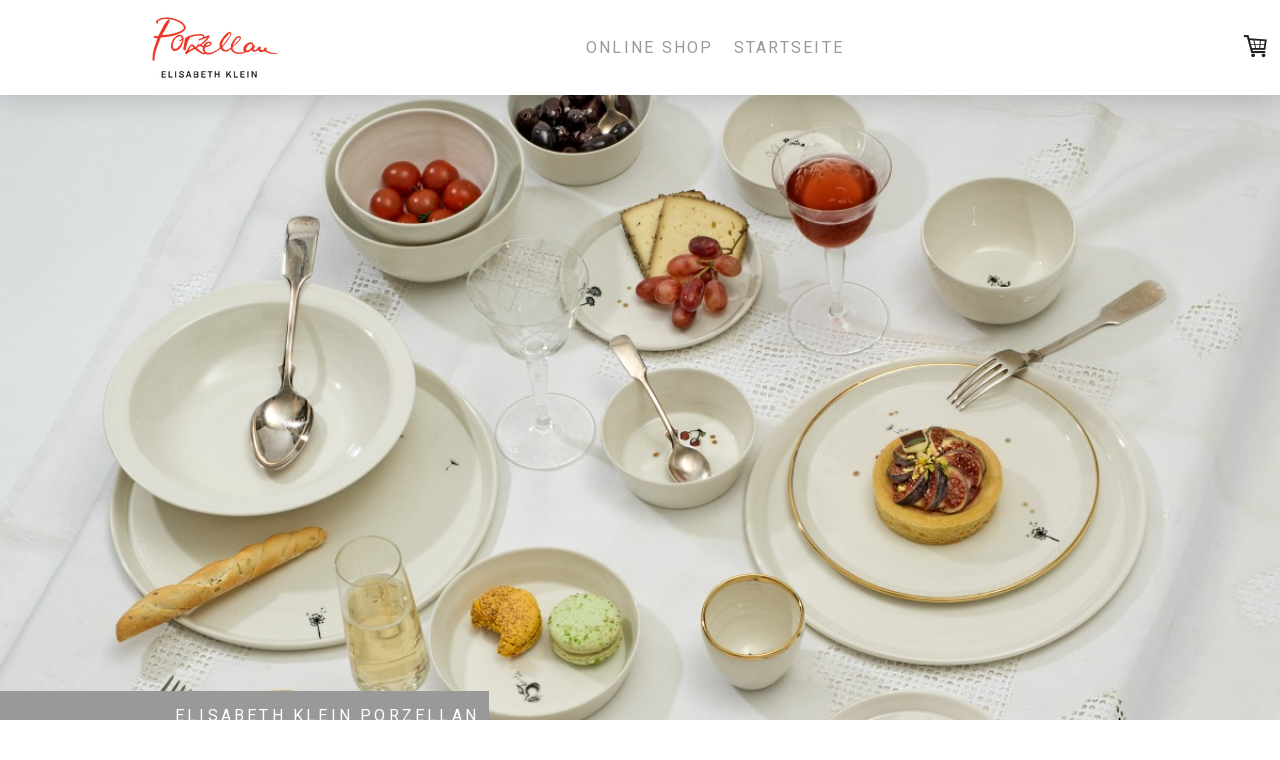

--- FILE ---
content_type: text/html; charset=UTF-8
request_url: https://shop.elisabethklein.de/sitemap/
body_size: 10149
content:
<!DOCTYPE html>
<html lang="de-DE"><head>
    <meta charset="utf-8"/>
    <link rel="dns-prefetch preconnect" href="https://u.jimcdn.com/" crossorigin="anonymous"/>
<link rel="dns-prefetch preconnect" href="https://assets.jimstatic.com/" crossorigin="anonymous"/>
<link rel="dns-prefetch preconnect" href="https://image.jimcdn.com" crossorigin="anonymous"/>
<link rel="dns-prefetch preconnect" href="https://fonts.jimstatic.com" crossorigin="anonymous"/>
<meta name="viewport" content="width=device-width, initial-scale=1"/>
<meta http-equiv="X-UA-Compatible" content="IE=edge"/>
<meta name="description" content=""/>
<meta name="robots" content="index, follow, archive"/>
<meta property="st:section" content=""/>
<meta name="generator" content="Jimdo Creator"/>
<meta name="twitter:title" content="Willkommen!"/>
<meta name="twitter:description" content="-"/>
<meta name="twitter:card" content="summary_large_image"/>
<meta property="og:url" content="https://shop.elisabethklein.de/"/>
<meta property="og:title" content="Willkommen!"/>
<meta property="og:description" content=""/>
<meta property="og:type" content="website"/>
<meta property="og:locale" content="de_DE"/>
<meta property="og:site_name" content="1520778351s Webseite!"/>
<meta name="twitter:image" content="https://image.jimcdn.com/app/cms/image/transf/none/path/se37de2695d3d9752/backgroundarea/i63684b745e3d9d01/version/1754423481/image.jpg"/>
<meta property="og:image" content="https://image.jimcdn.com/app/cms/image/transf/none/path/se37de2695d3d9752/backgroundarea/i63684b745e3d9d01/version/1754423481/image.jpg"/>
<meta property="og:image:width" content="2000"/>
<meta property="og:image:height" content="1500"/>
<meta property="og:image:secure_url" content="https://image.jimcdn.com/app/cms/image/transf/none/path/se37de2695d3d9752/backgroundarea/i63684b745e3d9d01/version/1754423481/image.jpg"/><title>Sitemap - 1520778351s Webseite!</title>
<link rel="icon" type="image/png" href="[data-uri]"/>
    
<link rel="canonical" href="https://shop.elisabethklein.de/sitemap/"/>

        <script src="https://assets.jimstatic.com/ckies.js.7c38a5f4f8d944ade39b.js"></script>

        <script src="https://assets.jimstatic.com/cookieControl.js.b05bf5f4339fa83b8e79.js"></script>
    <script>window.CookieControlSet.setToNormal();</script>

    <style>html,body{margin:0}.hidden{display:none}.n{padding:5px}#cc-website-title a {text-decoration: none}.cc-m-image-align-1{text-align:left}.cc-m-image-align-2{text-align:right}.cc-m-image-align-3{text-align:center}</style>

        <link href="https://u.jimcdn.com/cms/o/se37de2695d3d9752/layout/dm_8f6906c22b50b6d39cc2a26e8dcb4a12/css/layout.css?t=1761508783" rel="stylesheet" type="text/css" id="jimdo_layout_css"/>
<script>     /* <![CDATA[ */     /*!  loadCss [c]2014 @scottjehl, Filament Group, Inc.  Licensed MIT */     window.loadCSS = window.loadCss = function(e,n,t){var r,l=window.document,a=l.createElement("link");if(n)r=n;else{var i=(l.body||l.getElementsByTagName("head")[0]).childNodes;r=i[i.length-1]}var o=l.styleSheets;a.rel="stylesheet",a.href=e,a.media="only x",r.parentNode.insertBefore(a,n?r:r.nextSibling);var d=function(e){for(var n=a.href,t=o.length;t--;)if(o[t].href===n)return e.call(a);setTimeout(function(){d(e)})};return a.onloadcssdefined=d,d(function(){a.media=t||"all"}),a};     window.onloadCSS = function(n,o){n.onload=function(){n.onload=null,o&&o.call(n)},"isApplicationInstalled"in navigator&&"onloadcssdefined"in n&&n.onloadcssdefined(o)}     /* ]]> */ </script>     <script>
// <![CDATA[
onloadCSS(loadCss('https://assets.jimstatic.com/web.css.cba479cb7ca5b5a1cac2a1ff8a34b9db.css') , function() {
    this.id = 'jimdo_web_css';
});
// ]]>
</script>
<link href="https://assets.jimstatic.com/web.css.cba479cb7ca5b5a1cac2a1ff8a34b9db.css" rel="preload" as="style"/>
<noscript>
<link href="https://assets.jimstatic.com/web.css.cba479cb7ca5b5a1cac2a1ff8a34b9db.css" rel="stylesheet"/>
</noscript>
    <script>
    //<![CDATA[
        var jimdoData = {"isTestserver":false,"isLcJimdoCom":false,"isJimdoHelpCenter":false,"isProtectedPage":false,"cstok":"","cacheJsKey":"687d4257c2c92098cbc0bf07f1e92f3f3a650b8a","cacheCssKey":"687d4257c2c92098cbc0bf07f1e92f3f3a650b8a","cdnUrl":"https:\/\/assets.jimstatic.com\/","minUrl":"https:\/\/assets.jimstatic.com\/app\/cdn\/min\/file\/","authUrl":"https:\/\/a.jimdo.com\/","webPath":"https:\/\/shop.elisabethklein.de\/","appUrl":"https:\/\/a.jimdo.com\/","cmsLanguage":"de_DE","isFreePackage":false,"mobile":false,"isDevkitTemplateUsed":true,"isTemplateResponsive":true,"websiteId":"se37de2695d3d9752","pageId":7,"packageId":3,"shop":{"deliveryTimeTexts":{"1":"1 - 3 Tage Lieferzeit","2":"3 - 5 Tage Lieferzeit","3":"1 - 2 Wochen Lieferzeit"},"checkoutButtonText":"Zur Kasse","isReady":true,"currencyFormat":{"pattern":"#,##0.00 \u00a4","convertedPattern":"#,##0.00 $","symbols":{"GROUPING_SEPARATOR":".","DECIMAL_SEPARATOR":",","CURRENCY_SYMBOL":"\u20ac"}},"currencyLocale":"de_DE"},"tr":{"gmap":{"searchNotFound":"Die angegebene Adresse konnte nicht gefunden werden.","routeNotFound":"Die Anfahrtsroute konnte nicht berechnet werden. M\u00f6gliche Gr\u00fcnde: Die Startadresse ist zu ungenau oder zu weit von der Zieladresse entfernt."},"shop":{"checkoutSubmit":{"next":"N\u00e4chster Schritt","wait":"Bitte warten"},"paypalError":"Da ist leider etwas schiefgelaufen. Bitte versuche es erneut!","cartBar":"Zum Warenkorb","maintenance":"Dieser Shop ist vor\u00fcbergehend leider nicht erreichbar. Bitte probieren Sie es sp\u00e4ter noch einmal.","addToCartOverlay":{"productInsertedText":"Der Artikel wurde dem Warenkorb hinzugef\u00fcgt.","continueShoppingText":"Weiter einkaufen","reloadPageText":"neu laden"},"notReadyText":"Dieser Shop ist noch nicht vollst\u00e4ndig eingerichtet.","numLeftText":"Mehr als {:num} Exemplare dieses Artikels sind z.Z. leider nicht verf\u00fcgbar.","oneLeftText":"Es ist leider nur noch ein Exemplar dieses Artikels verf\u00fcgbar."},"common":{"timeout":"Es ist ein Fehler aufgetreten. Die von dir ausgew\u00e4hlte Aktion wurde abgebrochen. Bitte versuche es in ein paar Minuten erneut."},"form":{"badRequest":"Es ist ein Fehler aufgetreten: Die Eingaben konnten leider nicht \u00fcbermittelt werden. Bitte versuche es sp\u00e4ter noch einmal!"}},"jQuery":"jimdoGen002","isJimdoMobileApp":false,"bgConfig":{"id":35251676,"type":"slideshow","options":{"fixed":true,"speed":0},"images":[{"id":6231724576,"url":"https:\/\/image.jimcdn.com\/app\/cms\/image\/transf\/none\/path\/se37de2695d3d9752\/backgroundarea\/i46d967e866b5e191\/version\/1722876910\/image.jpg","altText":"","focalPointX":57.96828497023809489974155439995229244232177734375,"focalPointY":7.2857121058872760244184973998926579952239990234375},{"id":6231724676,"url":"https:\/\/image.jimcdn.com\/app\/cms\/image\/transf\/none\/path\/se37de2695d3d9752\/backgroundarea\/i5494e2da5aa9c163\/version\/1722876910\/image.jpg","altText":""},{"id":6231724776,"url":"https:\/\/image.jimcdn.com\/app\/cms\/image\/transf\/none\/path\/se37de2695d3d9752\/backgroundarea\/i94e697665e959bae\/version\/1722876992\/image.jpg","altText":"","focalPointX":50.18334960937500710542735760100185871124267578125,"focalPointY":19.699245825746007909629042842425405979156494140625}]},"bgFullscreen":false,"responsiveBreakpointLandscape":767,"responsiveBreakpointPortrait":480,"copyableHeadlineLinks":false,"tocGeneration":false,"googlemapsConsoleKey":false,"loggingForAnalytics":false,"loggingForPredefinedPages":false,"isFacebookPixelIdEnabled":false,"userAccountId":"1c9d6f17-a6f3-4347-8f2b-f7004b2b5a53"};
    // ]]>
</script>

     <script> (function(window) { 'use strict'; var regBuff = window.__regModuleBuffer = []; var regModuleBuffer = function() { var args = [].slice.call(arguments); regBuff.push(args); }; if (!window.regModule) { window.regModule = regModuleBuffer; } })(window); </script>
    <script src="https://assets.jimstatic.com/web.js.24f3cfbc36a645673411.js" async="true"></script>
    <script src="https://assets.jimstatic.com/at.js.62588d64be2115a866ce.js"></script>
    
</head>

<body class="body cc-page j-has-shop j-m-gallery-styles j-m-video-styles j-m-hr-styles j-m-header-styles j-m-text-styles j-m-emotionheader-styles j-m-htmlCode-styles j-m-rss-styles j-m-form-styles j-m-table-styles j-m-textWithImage-styles j-m-downloadDocument-styles j-m-imageSubtitle-styles j-m-flickr-styles j-m-googlemaps-styles j-m-blogSelection-styles j-m-comment-styles-disabled j-m-jimdo-styles j-m-profile-styles j-m-guestbook-styles j-m-promotion-styles j-m-twitter-styles j-m-hgrid-styles j-m-shoppingcart-styles j-m-catalog-styles j-m-product-styles-disabled j-m-facebook-styles j-m-sharebuttons-styles j-m-formnew-styles j-m-callToAction-styles j-m-turbo-styles j-m-spacing-styles j-m-googleplus-styles j-m-dummy-styles j-m-search-styles j-m-booking-styles j-m-socialprofiles-styles j-footer-styles cc-pagemode-overlay cc-content-parent" id="page-1630581176">

<div id="cc-inner" class="cc-content-parent">

<input type="checkbox" id="jtpl-mobile-navigation__checkbox" class="jtpl-mobile-navigation__checkbox"/><!-- _main.sass --><div class="jtpl-main cc-content-parent">

  <!-- _background-area.sass -->
  <div class="jtpl-background-area" background-area="fullscreen"></div>
  <!-- END _background-area.sass -->

  <!-- _top-bar.sass -->
  <div class="jtpl-top-bar navigation-colors">
    <!-- _navigation.sass -->
    <label for="jtpl-mobile-navigation__checkbox" class="jtpl-mobile-navigation__label navigation-colors--transparency">
      <span class="jtpl-mobile-navigation__borders navigation-colors__menu-icon"></span>
    </label>
    <!-- END _navigation.sass -->

  </div>
  <!-- END _top-bar.sass -->


  <!-- _mobile-navigation.sass -->
  <nav class="jtpl-mobile-navigation navigation-colors navigation-colors--transparency"><div data-container="navigation"><div class="j-nav-variant-nested"><ul class="cc-nav-level-0 j-nav-level-0"><li id="cc-nav-view-1630581176" class="jmd-nav__list-item-0 j-nav-has-children"><a href="/" data-link-title="ONLINE SHOP">ONLINE SHOP</a><span data-navi-toggle="cc-nav-view-1630581176" class="jmd-nav__toggle-button"></span><ul class="cc-nav-level-1 j-nav-level-1"><li id="cc-nav-view-1692356876" class="jmd-nav__list-item-1"><a href="/online-shop/töpferkurse/" data-link-title="Töpferkurse">Töpferkurse</a></li><li id="cc-nav-view-1695312676" class="jmd-nav__list-item-1 j-nav-has-children"><a href="/online-shop/gedrehtes-porzellan/" data-link-title="gedrehtes Porzellan">gedrehtes Porzellan</a><span data-navi-toggle="cc-nav-view-1695312676" class="jmd-nav__toggle-button"></span><ul class="cc-nav-level-2 j-nav-level-2"><li id="cc-nav-view-1626293276" class="jmd-nav__list-item-2"><a href="/online-shop/gedrehtes-porzellan/becherpaare/" data-link-title="Becherpaare">Becherpaare</a></li><li id="cc-nav-view-1626312976" class="jmd-nav__list-item-2"><a href="/online-shop/gedrehtes-porzellan/goldporzellan/" data-link-title="Goldporzellan">Goldporzellan</a></li><li id="cc-nav-view-1691992276" class="jmd-nav__list-item-2"><a href="/online-shop/gedrehtes-porzellan/teller/" data-link-title="Teller">Teller</a></li><li id="cc-nav-view-1691992176" class="jmd-nav__list-item-2"><a href="/online-shop/gedrehtes-porzellan/vasen/" data-link-title="Vasen">Vasen</a></li></ul></li><li id="cc-nav-view-1695312776" class="jmd-nav__list-item-1 j-nav-has-children"><a href="/online-shop/hausgenossen/" data-link-title="Hausgenossen">Hausgenossen</a><span data-navi-toggle="cc-nav-view-1695312776" class="jmd-nav__toggle-button"></span><ul class="cc-nav-level-2 j-nav-level-2"><li id="cc-nav-view-1695638076" class="jmd-nav__list-item-2"><a href="/online-shop/hausgenossen/tischleuchte-klar/" data-link-title="Tischleuchte KLAR">Tischleuchte KLAR</a></li><li id="cc-nav-view-1626293176" class="jmd-nav__list-item-2"><a href="/online-shop/hausgenossen/kollektion-karat/" data-link-title="Kollektion Karat">Kollektion Karat</a></li><li id="cc-nav-view-1626314576" class="jmd-nav__list-item-2"><a href="/online-shop/hausgenossen/snowballs/" data-link-title="snowballs">snowballs</a></li><li id="cc-nav-view-1626369776" class="jmd-nav__list-item-2"><a href="/online-shop/hausgenossen/pendelleuchte-flare/" data-link-title="Pendelleuchte Flare">Pendelleuchte Flare</a></li><li id="cc-nav-view-1663886176" class="jmd-nav__list-item-2"><a href="/online-shop/hausgenossen/utensilbox/" data-link-title="Utensilbox">Utensilbox</a></li></ul></li></ul></li><li id="cc-nav-view-1693500376" class="jmd-nav__list-item-0"><a href="http://elisabethklein.de/" data-link-title="Startseite" target="_blank" rel="nofollow">Startseite</a></li></ul></div></div>
  </nav><!-- END _mobile-navigation.sass --><!-- _header.sass --><header class="jtpl-header navigation-colors"><div class="jtpl-header__inner alignment-options navigation-vertical-alignment">
      <div class="jtpl-logo">
        <div id="cc-website-logo" class="cc-single-module-element"><div id="cc-m-9435467676" class="j-module n j-imageSubtitle"><div class="cc-m-image-container"><figure class="cc-imagewrapper cc-m-image-align-1">
<a href="https://shop.elisabethklein.de/" target="_self"><img srcset="https://image.jimcdn.com/app/cms/image/transf/dimension=130x10000:format=png/path/se37de2695d3d9752/image/i96598f501adad907/version/1722431299/image.png 130w, https://image.jimcdn.com/app/cms/image/transf/dimension=260x10000:format=png/path/se37de2695d3d9752/image/i96598f501adad907/version/1722431299/image.png 260w" sizes="(min-width: 130px) 130px, 100vw" id="cc-m-imagesubtitle-image-9435467676" src="https://image.jimcdn.com/app/cms/image/transf/dimension=130x10000:format=png/path/se37de2695d3d9752/image/i96598f501adad907/version/1722431299/image.png" alt="1520778351s Webseite!" class="" data-src-width="333" data-src-height="166" data-src="https://image.jimcdn.com/app/cms/image/transf/dimension=130x10000:format=png/path/se37de2695d3d9752/image/i96598f501adad907/version/1722431299/image.png" data-image-id="6231182176"/></a>    

</figure>
</div>
<div class="cc-clear"></div>
<script id="cc-m-reg-9435467676">// <![CDATA[

    window.regModule("module_imageSubtitle", {"data":{"imageExists":true,"hyperlink":"","hyperlink_target":"","hyperlinkAsString":"","pinterest":"0","id":9435467676,"widthEqualsContent":"0","resizeWidth":"130","resizeHeight":65},"id":9435467676});
// ]]>
</script></div></div>
      </div>

      <!-- _navigation.sass -->
      <nav class="jtpl-navigation"><div class="jtpl-navigation__inner navigation-alignment" data-dropdown="true" data-main="true">
          <div data-container="navigation"><div class="j-nav-variant-nested"><ul class="cc-nav-level-0 j-nav-level-0"><li id="cc-nav-view-1630581176" class="jmd-nav__list-item-0 j-nav-has-children"><a href="/" data-link-title="ONLINE SHOP">ONLINE SHOP</a><span data-navi-toggle="cc-nav-view-1630581176" class="jmd-nav__toggle-button"></span><ul class="cc-nav-level-1 j-nav-level-1"><li id="cc-nav-view-1692356876" class="jmd-nav__list-item-1"><a href="/online-shop/töpferkurse/" data-link-title="Töpferkurse">Töpferkurse</a></li><li id="cc-nav-view-1695312676" class="jmd-nav__list-item-1 j-nav-has-children"><a href="/online-shop/gedrehtes-porzellan/" data-link-title="gedrehtes Porzellan">gedrehtes Porzellan</a><span data-navi-toggle="cc-nav-view-1695312676" class="jmd-nav__toggle-button"></span><ul class="cc-nav-level-2 j-nav-level-2"><li id="cc-nav-view-1626293276" class="jmd-nav__list-item-2"><a href="/online-shop/gedrehtes-porzellan/becherpaare/" data-link-title="Becherpaare">Becherpaare</a></li><li id="cc-nav-view-1626312976" class="jmd-nav__list-item-2"><a href="/online-shop/gedrehtes-porzellan/goldporzellan/" data-link-title="Goldporzellan">Goldporzellan</a></li><li id="cc-nav-view-1691992276" class="jmd-nav__list-item-2"><a href="/online-shop/gedrehtes-porzellan/teller/" data-link-title="Teller">Teller</a></li><li id="cc-nav-view-1691992176" class="jmd-nav__list-item-2"><a href="/online-shop/gedrehtes-porzellan/vasen/" data-link-title="Vasen">Vasen</a></li></ul></li><li id="cc-nav-view-1695312776" class="jmd-nav__list-item-1 j-nav-has-children"><a href="/online-shop/hausgenossen/" data-link-title="Hausgenossen">Hausgenossen</a><span data-navi-toggle="cc-nav-view-1695312776" class="jmd-nav__toggle-button"></span><ul class="cc-nav-level-2 j-nav-level-2"><li id="cc-nav-view-1695638076" class="jmd-nav__list-item-2"><a href="/online-shop/hausgenossen/tischleuchte-klar/" data-link-title="Tischleuchte KLAR">Tischleuchte KLAR</a></li><li id="cc-nav-view-1626293176" class="jmd-nav__list-item-2"><a href="/online-shop/hausgenossen/kollektion-karat/" data-link-title="Kollektion Karat">Kollektion Karat</a></li><li id="cc-nav-view-1626314576" class="jmd-nav__list-item-2"><a href="/online-shop/hausgenossen/snowballs/" data-link-title="snowballs">snowballs</a></li><li id="cc-nav-view-1626369776" class="jmd-nav__list-item-2"><a href="/online-shop/hausgenossen/pendelleuchte-flare/" data-link-title="Pendelleuchte Flare">Pendelleuchte Flare</a></li><li id="cc-nav-view-1663886176" class="jmd-nav__list-item-2"><a href="/online-shop/hausgenossen/utensilbox/" data-link-title="Utensilbox">Utensilbox</a></li></ul></li></ul></li><li id="cc-nav-view-1693500376" class="jmd-nav__list-item-0"><a href="http://elisabethklein.de/" data-link-title="Startseite" target="_blank" rel="nofollow">Startseite</a></li></ul></div></div>
        </div>
      </nav><!-- END _navigation.sass -->
</div>
  </header><div class="jtpl-header--image" background-area="stripe" background-area-default=""></div>

  <!-- END _header.sass -->

  <!-- _section-main.sass -->
  <div class="jtpl-section-main content-options-box cc-content-parent">

    <!-- _breadcrumb.sass -->
    <div class="jtpl-breadcrumb alignment-options">
      <div class="jtpl-breadcrumb__inner flex-background-options">
        <div class="jtpl-breadcrumb__title-navigation-gutter">
          <!-- _section-main.sass -->
          <div class="jtpl-title">
            <div id="cc-website-title" class="cc-single-module-element"><div id="cc-m-8524768776" class="j-module n j-header"><a href="https://shop.elisabethklein.de/"><span class="cc-within-single-module-element j-website-title-content" id="cc-m-header-8524768776">Elisabeth klein porzellan</span></a></div></div>
          </div>
          <!-- END _section-main.sass -->
          <div class="jtpl-breadcrumb__navigation breadcrumb-options">
            <div data-container="navigation"><div class="j-nav-variant-breadcrumb"><ol/></div></div>
          </div>
        </div>
      </div>
    </div>
    <!-- END _breadcrumb.sass -->

    <div class="jtpl-content alignment-options content-options-inner cc-content-parent">
      <div id="content_area" data-container="content"><div class="j-static-page"><h1 class="n">Sitemap</h1>
<ul class="sitemap"><li><a href="/">ONLINE SHOP</a></li>
<li><ul class="sitemap"><li><a href="/online-shop/töpferkurse/">Töpferkurse</a></li>
<li><a href="/online-shop/gedrehtes-porzellan/">gedrehtes Porzellan</a></li>
<li><ul class="sitemap"><li><a href="/online-shop/gedrehtes-porzellan/becherpaare/">Becherpaare</a></li>
<li><a href="/online-shop/gedrehtes-porzellan/goldporzellan/">Goldporzellan</a></li>
<li><a href="/online-shop/gedrehtes-porzellan/teller/">Teller</a></li>
<li><a href="/online-shop/gedrehtes-porzellan/vasen/">Vasen</a></li>
</ul></li><li><a href="/online-shop/hausgenossen/">Hausgenossen</a></li>
<li><ul class="sitemap"><li><a href="/online-shop/hausgenossen/tischleuchte-klar/">Tischleuchte KLAR</a></li>
<li><a href="/online-shop/hausgenossen/kollektion-karat/">Kollektion Karat</a></li>
<li><a href="/online-shop/hausgenossen/snowballs/">snowballs</a></li>
<li><a href="/online-shop/hausgenossen/pendelleuchte-flare/">Pendelleuchte Flare</a></li>
<li><a href="/online-shop/hausgenossen/utensilbox/">Utensilbox</a></li>
</ul></li></ul></li></ul></div></div>
    </div>
    <!-- END _section-main.sass -->

  </div>

  <!-- _section-aside.sass -->
  <div class="jtpl-section-aside">

    <aside class="jtpl-sidebar sidebar-options"><div class="jtpl-sidebar__inner alignment-options">
        <div data-container="sidebar"><div id="cc-matrix-2225890176"><div id="cc-m-8524428876" class="j-module n j-hgrid ">    <div class="cc-m-hgrid-column last" style="width: 100%;">
        <div id="cc-matrix-2329300076"><div id="cc-m-8796820276" class="j-module n j-text "><p>
    <br/>
    <br/>
    <br/>
    <a href="mailto:info@elisabethklein.de" title="info@elisabethklein.de"><span style="font-size: 20px;">Contact us</span></a>
</p></div></div>    </div>
    
<div class="cc-m-hgrid-overlay" data-display="cms-only"></div>

<br class="cc-clear"/>

</div></div></div>
      </div>
    </aside><footer class="jtpl-footer footer-options"><div class="jtpl-footer__inner alignment-options">
        <div id="contentfooter" data-container="footer">

    <div class="j-info-row"><sup>1</sup> Gilt für Lieferungen in folgendes Land: Deutschland. Lieferzeiten für andere Länder und Informationen zur Berechnung des Liefertermins siehe hier: <a href="https://shop.elisabethklein.de/j/shop/deliveryinfo">Liefer- und Zahlungsbedingungen</a><br/><sup>2</sup> inkl. MwSt.<br/></div>
    <div class="j-meta-links">
        <a href="/about/">Impressum</a> | <a href="//shop.elisabethklein.de/j/shop/withdrawal">Widerrufsbelehrung und -formular</a> | <a href="//shop.elisabethklein.de/j/shop/deliveryinfo" data-meta-link="shop_delivery_info">Liefer- und Zahlungsbedingungen</a> | <a href="//shop.elisabethklein.de/j/privacy">Datenschutz</a> | <a id="cookie-policy" href="javascript:window.CookieControl.showCookieSettings();">Cookie-Richtlinie</a> | <a href="/sitemap/">Sitemap</a>    </div>

    <div class="j-admin-links">
            
    <span class="loggedout">
        <a rel="nofollow" id="login" href="/login">Anmelden</a>
    </span>

<span class="loggedin">
    <a rel="nofollow" id="logout" target="_top" href="https://cms.e.jimdo.com/app/cms/logout.php">
        Abmelden    </a>
    |
    <a rel="nofollow" id="edit" target="_top" href="https://a.jimdo.com/app/auth/signin/jumpcms/?page=1630581176">Bearbeiten</a>
</span>
        </div>

    
</div>

      </div>
    </footer><!-- END _section-aside.sass -->
</div>


  <!-- _cart.sass -->
  <div class="jtpl-cart">
    <div id="cc-sidecart-wrapper"><script>// <![CDATA[

    window.regModule("sidebar_shoppingcart", {"variant":"default","currencyLocale":"de_DE","currencyFormat":{"pattern":"#,##0.00 \u00a4","convertedPattern":"#,##0.00 $","symbols":{"GROUPING_SEPARATOR":".","DECIMAL_SEPARATOR":",","CURRENCY_SYMBOL":"\u20ac"}},"tr":{"cart":{"subtotalText":"Zwischensumme","emptyBasketText":"Ihr Warenkorb ist leer."}}});
// ]]>
</script></div>
  </div>
  <!-- END _cart.sass -->

</div>
<!-- END main.sass -->

</div>    <script type="text/javascript">
//<![CDATA[
addAutomatedTracking('creator.website', track_anon);
//]]>
</script>
    
<div id="loginbox" class="hidden">

    <div id="loginbox-header">

    <a class="cc-close" title="Dieses Element zuklappen" href="#">zuklappen</a>

    <div class="c"></div>

</div>

<div id="loginbox-content">

        <div id="resendpw"></div>

        <div id="loginboxOuter"></div>
    </div>
</div>
<div id="loginbox-darklayer" class="hidden"></div>
<script>// <![CDATA[

    window.regModule("web_login", {"url":"https:\/\/shop.elisabethklein.de\/","pageId":7});
// ]]>
</script>


<div class="cc-individual-cookie-settings" id="cc-individual-cookie-settings" style="display: none" data-nosnippet="true">

</div>
<script>// <![CDATA[

    window.regModule("web_individualCookieSettings", {"categories":[{"type":"NECESSARY","name":"Unbedingt erforderlich","description":"Unbedingt erforderliche Cookies erm\u00f6glichen grundlegende Funktionen und sind f\u00fcr die einwandfreie Funktion der Website erforderlich. Daher kann man sie nicht deaktivieren. Diese Art von Cookies wird ausschlie\u00dflich von dem Betreiber der Website verwendet (First-Party-Cookie) und s\u00e4mtliche Informationen, die in den Cookies gespeichert sind, werden nur an diese Website gesendet.","required":true,"cookies":[{"key":"jimdo-cart-v1","name":"Jimdo-cart-v1","description":"Jimdo-cart-v1\n\nErforderlicher lokaler Speicher, der Informationen \u00fcber den Warenkorb des Website-Besuchers speichert, um Eink\u00e4ufe \u00fcber diesen Online-Shop zu erm\u00f6glichen.\n\nAnbieter:\nJimdo GmbH, Stresemannstra\u00dfe 375, 22761 Hamburg Deutschland.\n\nCookie\/Lokaler Speichername: Jimdo-cart-v1.\nLaufzeit: Der lokale Speicher l\u00e4uft nicht ab.\n\nDatenschutzerkl\u00e4rung:\nhttps:\/\/www.jimdo.com\/de\/info\/datenschutzerklaerung\/ ","required":true},{"key":"cookielaw","name":"cookielaw","description":"Cookielaw\n\nDieses Cookie zeigt das Cookie-Banner an und speichert die Cookie-Einstellungen des Besuchers.\n\nAnbieter:\nJimdo GmbH, Stresemannstrasse 375, 22761 Hamburg, Deutschland.\n\nCookie-Name: ckies_cookielaw\nCookie-Laufzeit: 1 Jahr\n\nDatenschutzerkl\u00e4rung:\nhttps:\/\/www.jimdo.com\/de\/info\/datenschutzerklaerung\/ ","required":true},{"key":"phpsessionid","name":"PHPSESSIONID","description":"PHPSESSIONID\n\nLokaler Speicher, der f\u00fcr das korrekte Funktionieren dieses Shops zwingend erforderlich ist.\n\nAnbieter:\nJimdo GmbH, Stresemannstra\u00dfe 375, 22761 Hamburg Deutschland\n\nCookie \/Lokaler Speichername: PHPSESSIONID\nLaufzeit: 1 Sitzung\n\nDatenschutzerkl\u00e4rung:\nhttps:\/\/www.jimdo.com\/de\/info\/datenschutzerklaerung\/ ","required":true},{"key":"control-cookies-wildcard","name":"ckies_*","description":"Jimdo Control Cookies\n\nSteuerungs-Cookies zur Aktivierung der vom Website-Besucher ausgew\u00e4hlten Dienste\/Cookies und zur Speicherung der entsprechenden Cookie-Einstellungen. \n\nAnbieter:\nJimdo GmbH, Stresemannstra\u00dfe 375, 22761 Hamburg, Deutschland.\n\nCookie-Namen: ckies_*, ckies_postfinance, ckies_stripe, ckies_powr, ckies_google, ckies_cookielaw, ckies_ga, ckies_jimdo_analytics, ckies_fb_analytics, ckies_fr\n\nCookie-Laufzeit: 1 Jahr\n\nDatenschutzerkl\u00e4rung:\nhttps:\/\/www.jimdo.com\/de\/info\/datenschutzerklaerung\/ ","required":true}]},{"type":"FUNCTIONAL","name":"Funktionell","description":"Funktionelle Cookies erm\u00f6glichen dieser Website, bestimmte Funktionen zur Verf\u00fcgung zu stellen und Informationen zu speichern, die vom Nutzer eingegeben wurden \u2013 beispielsweise bereits registrierte Namen oder die Sprachauswahl. Damit werden verbesserte und personalisierte Funktionen gew\u00e4hrleistet.","required":false,"cookies":[{"key":"powr-v2","name":"powr","description":"POWr.io Cookies\n\nDiese Cookies registrieren anonyme, statistische Daten \u00fcber das Verhalten des Besuchers dieser Website und sind verantwortlich f\u00fcr die Gew\u00e4hrleistung der Funktionalit\u00e4t bestimmter Widgets, die auf dieser Website eingesetzt werden. Sie werden ausschlie\u00dflich f\u00fcr interne Analysen durch den Webseitenbetreiber verwendet z. B. f\u00fcr den Besucherz\u00e4hler.\n\nAnbieter:\nPowr.io, POWr HQ, 340 Pine Street, San Francisco, California 94104, USA.\n\nCookie Namen und Laufzeiten:\nahoy_unique_[unique id] (Laufzeit: Sitzung), POWR_PRODUCTION  (Laufzeit: Sitzung),  ahoy_visitor  (Laufzeit: 2 Jahre),   ahoy_visit  (Laufzeit: 1 Tag), src (Laufzeit: 30 Tage) Security, _gid Persistent (Laufzeit: 1 Tag), NID (Domain: google.com, Laufzeit: 180 Tage), 1P_JAR (Domain: google.com, Laufzeit: 30 Tage), DV (Domain: google.com, Laufzeit: 2 Stunden), SIDCC (Domain: google.com, Laufzeit: 1 Jahre), SID (Domain: google.com, Laufzeit: 2 Jahre), HSID (Domain: google.com, Laufzeit: 2 Jahre), SEARCH_SAMESITE (Domain: google.com, Laufzeit: 6 Monate), __cfduid (Domain: powrcdn.com, Laufzeit: 30 Tage).\n\nCookie-Richtlinie:\nhttps:\/\/www.powr.io\/privacy \n\nDatenschutzerkl\u00e4rung:\nhttps:\/\/www.powr.io\/privacy ","required":false},{"key":"google_maps","name":"Google Maps","description":"Die Aktivierung und Speicherung dieser Einstellung schaltet die Anzeige der Google Maps frei. \nAnbieter: Google LLC, 1600 Amphitheatre Parkway, Mountain View, CA 94043, USA oder Google Ireland Limited, Gordon House, Barrow Street, Dublin 4, Irland, wenn Sie in der EU ans\u00e4ssig sind.\nCookie Name und Laufzeit: google_maps ( Laufzeit: 1 Jahr)\nCookie Richtlinie: https:\/\/policies.google.com\/technologies\/cookies\nDatenschutzerkl\u00e4rung: https:\/\/policies.google.com\/privacy\n","required":false},{"key":"youtu","name":"Youtube","description":"Wenn du diese Einstellung aktivierst und speicherst, wird das Anzeigen von YouTube-Videoinhalten auf dieser Website aktiviert.\n\nAnbieter: Google LLC, 1600 Amphitheatre Parkway, Mountain View, CA 94043, USA oder Google Ireland Limited, Gordon House, Barrow Street, Dublin 4, Irland, wenn du deinen Wohnsitz in der EU hast.\nCookie-Name und -Lebensdauer: youtube_consent (Lebensdauer: 1 Jahr).\nCookie-Richtlinie: https:\/\/policies.google.com\/technologies\/cookies\nDatenschutzrichtlinie: https:\/\/policies.google.com\/privacy\n\nDiese Website verwendet eine Cookie-freie Integration f\u00fcr die eingebetteten Youtube-Videos. Zus\u00e4tzliche Cookies werden vom Dienstanbieter YouTube gesetzt und Informationen gesammelt, wenn der\/die Nutzer*in in seinem\/ihrem Google-Konto eingeloggt ist. YouTube registriert anonyme statistische Daten, z. B. wie oft das Video angezeigt wird und welche Einstellungen f\u00fcr die Wiedergabe verwendet werden. In diesem Fall wird die Auswahl des\/der Nutzer*in mit seinem\/ihrem Konto verkn\u00fcpft, z. B. wenn er\/sie bei einem Video auf \"Gef\u00e4llt mir\" klickt. Weitere Informationen findest du in den Datenschutzbestimmungen von Google.","required":false}]},{"type":"PERFORMANCE","name":"Performance","description":"Die Performance-Cookies sammeln Informationen dar\u00fcber, wie diese Website genutzt wird. Der Betreiber der Website nutzt diese Cookies um die Attraktivit\u00e4t, den Inhalt und die Funktionalit\u00e4t der Website zu verbessern.","required":false,"cookies":[]},{"type":"MARKETING","name":"Marketing \/ Third Party","description":"Marketing- \/ Third Party-Cookies stammen unter anderem von externen Werbeunternehmen und werden verwendet, um Informationen \u00fcber die vom Nutzer besuchten Websites zu sammeln, um z. B. zielgruppenorientierte Werbung f\u00fcr den Benutzer zu erstellen.","required":false,"cookies":[{"key":"powr_marketing","name":"powr_marketing","description":"POWr.io Cookies \n \nDiese Cookies sammeln zu Analysezwecken anonymisierte Informationen dar\u00fcber, wie Nutzer diese Website verwenden. \n\nAnbieter:\nPowr.io, POWr HQ, 340 Pine Street, San Francisco, California 94104, USA.  \n \nCookie-Namen und Laufzeiten: \n__Secure-3PAPISID (Domain: google.com, Laufzeit: 2 Jahre), SAPISID (Domain: google.com, Laufzeit: 2 Jahre), APISID (Domain: google.com, Laufzeit: 2 Jahre), SSID (Domain: google.com, Laufzeit: 2 Jahre), __Secure-3PSID (Domain: google.com, Laufzeit: 2 Jahre), CC (Domain:google.com, Laufzeit: 1 Jahr), ANID (Domain: google.com, Laufzeit: 10 Jahre), OTZ (Domain:google.com, Laufzeit: 1 Monat).\n \nCookie-Richtlinie: \nhttps:\/\/www.powr.io\/privacy \n \nDatenschutzerkl\u00e4rung: \nhttps:\/\/www.powr.io\/privacy \n","required":false}]}],"pagesWithoutCookieSettings":["\/about\/","\/j\/privacy"],"cookieSettingsHtmlUrl":"\/app\/module\/cookiesettings\/getcookiesettingshtml"});
// ]]>
</script>

</body>
</html>
